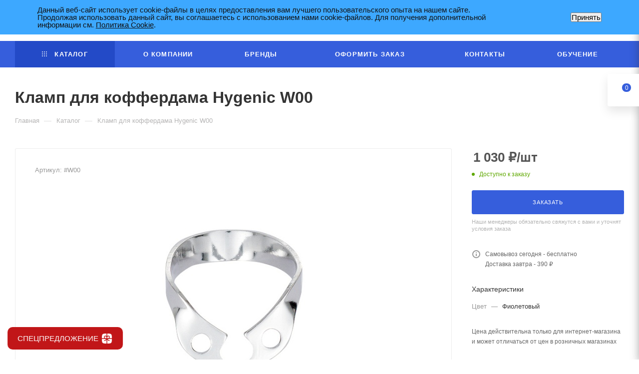

--- FILE ---
content_type: application/javascript; charset=UTF-8
request_url: https://4dent.ru/bitrix/cache/js/4d/aspro_max/default_530a7a45837bdb36c0a84f1884e941f9/default_530a7a45837bdb36c0a84f1884e941f9_v1.js?176699553611900
body_size: 11900
content:

; /* Start:"a:4:{s:4:"full";s:99:"/bitrix/templates/aspro_max/components/bitrix/catalog.comments/catalog/script.min.js?16703242116359";s:6:"source";s:80:"/bitrix/templates/aspro_max/components/bitrix/catalog.comments/catalog/script.js";s:3:"min";s:0:"";s:3:"map";s:0:"";}"*/
function initReviewsGallery(element){const $slider=$(".tab-pane.reviews .reviews-gallery-block .owl-carousel");$slider.length&&element.parent().hasClass("active")&&($slider.removeClass("appear-block"),InitOwlSlider())}!function(window){window.JCCatalogSocnetsComments||(window.JCCatalogSocnetsComments=function(arParams){var i;if(this.errorCode=0,this.params={},this.serviceList={blog:!1,facebook:!1,vk:!1},this.settings={blog:{ajaxUrl:"",ajaxParams:{},contID:"bx-cat-soc-comments-blg"},facebook:{contID:"bx-cat-soc-comments-fb",contWidthID:"",parentContID:"soc_comments",facebookJSDK:"facebook-jssdk",facebookPath:""},vk:{}},this.services={blog:{obBlogCont:null},facebook:{obFBCont:null,obFBContWidth:null,obFBParentCont:null,obFBjSDK:null,currentWidth:0}},this.activeTabId="",this.currentTab=-1,this.tabsContId="",this.tabList=[],this.obTabList=[],"object"==typeof arParams){if(this.params=arParams,this.params.serviceList&&"object"==typeof this.params.serviceList)for(i in this.serviceList)this.serviceList.hasOwnProperty(i)&&this.params.serviceList[i]&&(this.serviceList[i]=!0);this.serviceList.blog&&this.initParams("blog"),this.serviceList.facebook&&this.initParams("facebook"),"object"==typeof this.params.tabs&&(this.activeTabId=this.params.tabs.activeTabId,this.tabsContId=this.params.tabs.tabsContId,this.tabList=this.params.tabs.tabList)}else this.errorCode=-1;0===this.errorCode&&BX.ready(BX.proxy(this.Init,this))},window.JCCatalogSocnetsComments.prototype.initParams=function(id){var i;if(this.params.settings&&"object"==typeof this.params.settings&&"object"==typeof this.params.settings[id])for(i in this.settings[id])this.settings[id].hasOwnProperty(i)&&this.params.settings[id][i]&&(this.settings[id][i]=this.params.settings[id][i])},window.JCCatalogSocnetsComments.prototype.Init=function(){if(this.tabList&&BX.type.isArray(this.tabList)&&0!==this.tabList.length){var i,strFullId;for(i=0;i<this.tabList.length;i++){if(strFullId=this.tabsContId+this.tabList[i],this.obTabList[i]={id:this.tabList[i],tabId:strFullId,contId:strFullId+"_cont",tab:BX(strFullId),cont:BX(strFullId+"_cont")},!this.obTabList[i].tab||!this.obTabList[i].cont){this.errorCode=-2;break}this.activeTabId===this.tabList[i]&&(this.currentTab=i),BX.bind(this.obTabList[i].tab,"click",BX.proxy(this.onClick,this))}this.serviceList.blog&&(this.services.blog.obBlogCont=BX(this.settings.blog.contID),this.services.blog.obBlogCont||(this.serviceList.blog=!1,this.errorCode=-16)),this.serviceList.facebook&&(this.services.facebook.obFBCont=BX(this.settings.facebook.contID),this.services.facebook.obFBCont?this.services.facebook.obFBContWidth=this.services.facebook.obFBCont.firstChild:(this.serviceList.facebook=!1,this.errorCode=-32),this.services.facebook.obFBParentCont=BX(this.settings.facebook.parentContID)),0===this.errorCode&&(this.showActiveTab(),this.serviceList.blog&&this.loadBlog(),this.serviceList.facebook&&this.loadFB()),this.params={}}else this.errorCode=-1},window.JCCatalogSocnetsComments.prototype.loadBlog=function(){var postData;0===this.errorCode&&this.serviceList.blog&&0!==this.settings.blog.ajaxUrl.length&&((postData=this.settings.blog.ajaxParams).sessid=BX.bitrix_sessid(),BX.ajax({timeout:30,method:"POST",dataType:"html",url:this.settings.blog.ajaxUrl,data:postData,onsuccess:BX.proxy(this.loadBlogResult,this)}))},window.JCCatalogSocnetsComments.prototype.loadBlogResult=function(result){BX.type.isNotEmptyString(result)&&BX.adjust(this.services.blog.obBlogCont,{html:result})},window.JCCatalogSocnetsComments.prototype.loadFB=function(){var width,d,s,id,fbpath,js,fjs;this.services.facebook.obFBParentCont&&this.services.facebook.obFBContWidth&&(width=parseInt(this.services.facebook.obFBParentCont.offsetWidth,10),isNaN(width)||(BX.adjust(this.services.facebook.obFBContWidth,{attrs:{"data-width":width-20}}),this.services.facebook.currentWidth=width),this.services.facebook.obFBjSDK||(this.services.facebook.obFBjSDK=!0,BX.defer(BX.proxy((d=document,s="script",id=this.settings.facebook.facebookJSDK,fbpath=this.settings.facebook.facebookPath,fjs=d.getElementsByTagName(s)[0],void(d.getElementById(id)||((js=d.createElement(s)).id=id,js.src=fbpath,fjs.parentNode.insertBefore(js,fjs)))),this))))},window.JCCatalogSocnetsComments.prototype.getFBParentWidth=function(){var width=0;return this.services.facebook.obFBParentCont&&(width=parseInt(this.services.facebook.obFBParentCont.offsetWidth,10),isNaN(width)&&(width=0)),width},window.JCCatalogSocnetsComments.prototype.setFBWidth=function(width){var obFrame=null,src,newSrc;this.serviceList.facebook&&this.services.facebook.currentWidth!==width&&width>20&&this.services.facebook.obFBContWidth&&this.services.facebook.obFBContWidth.firstChild&&this.services.facebook.obFBContWidth.firstChild.fitrstChild&&(obFrame=this.services.facebook.obFBContWidth.firstChild.fitrstChild)&&(newSrc=(src=obFrame.getAttribute("src")).replace(/width=(\d+)/gi,"width="+width),BX.adjust(this.services.facebook.obFBContWidth,{attrs:{"data-width":width-20}}),this.services.facebook.currentWidth=width,BX.style(this.services.facebook.obFBContWidth.firstChild,"width",width+"px"),BX.adjust(obFrame,{attrs:{src:newSrc},style:{width:width+"px"}}))},window.JCCatalogSocnetsComments.prototype.onResize=function(){this.serviceList.facebook&&this.setFBWidth(this.getFBParentWidth())},window.JCCatalogSocnetsComments.prototype.onClick=function(){var target=BX.proxy_context,index=-1,i;for(i=0;i<this.obTabList.length;i++)if(target.id===this.obTabList[i].tabId){index=i;break}index>-1&&index!==this.currentTab&&(this.hideActiveTab(),this.currentTab=index,this.showActiveTab())},window.JCCatalogSocnetsComments.prototype.hideActiveTab=function(){BX.removeClass(this.obTabList[this.currentTab].tab,"active"),BX.addClass(this.obTabList[this.currentTab].cont,"tab-off"),BX.addClass(this.obTabList[this.currentTab].cont,"hidden")},window.JCCatalogSocnetsComments.prototype.showActiveTab=function(){BX.onCustomEvent("onAfterBXCatTabsSetActive_"+this.tabsContId,[{activeTab:this.obTabList[this.currentTab].id}]),BX.addClass(this.obTabList[this.currentTab].tab,"active"),BX.removeClass(this.obTabList[this.currentTab].cont,"tab-off"),BX.removeClass(this.obTabList[this.currentTab].cont,"hidden")})}(window),$(document).on("change",'.blog-comment-form__existing-files input[type="checkbox"]',(function(){$(this).parent().hide(500)}));
/* End */
;
; /* Start:"a:4:{s:4:"full";s:57:"/bitrix/templates/aspro_max/js/drop.min.js?17062593534877";s:6:"source";s:38:"/bitrix/templates/aspro_max/js/drop.js";s:3:"min";s:0:"";s:3:"map";s:0:"";}"*/
class DropZone{constructor(selector,option={}){this.setOption(option),this.el=document.querySelector(selector),this.inputFiles=this.el.querySelector('input[type="file"]'),this.wrapper=this.el.querySelector(this.option.wrapperSelector),this.init()}init=()=>{this.dt=new DataTransfer,this.bindEvents(),this.insertTextNode()};setOption=option=>{const optionDefault={wrapperSelector:".drop-zone__wrapper",maxImageCount:"10",type:"image",countUploadImages:0,className:{wrapperText:"drop-zone__wrapper-text",images:"drop-zone__images",image:"drop-zone__image",imageClose:"drop-zone__image-close",imagesIcon:"drop-zone__image-icon",checkboxInput:"drop_zone__images-input"}};this.option=this.deepMerge({},optionDefault,option),this.option.text=BX.message("DROP_FILE").replace(/#COUNT_FILES#/,this.option.maxImageCount)};deepMerge=(target,...objects)=>{for(let obj of objects){const props=Object.getOwnPropertyNames(obj);for(let prop of props){let value=obj[prop];value&&"object"==typeof value?(target[prop]=target[prop]||{},this.deepMerge(target[prop],value)):target[prop]=value}}return target};insertTextNode=()=>{const $block=BX.create("div",{attrs:{className:this.option.className.wrapperText},html:this.option.text});this.wrapper.appendChild($block)};bindEvents=()=>{this.inputFiles.addEventListener("change",e=>this.addFileFromFileList(e.target.files)),this.el.addEventListener("click",e=>{if(e.target.closest("."+this.option.className.imageClose)){this.removeFileFromFileList(e.target.closest("."+this.option.className.image).dataset.name);const delImage=e.target.closest("."+this.option.className.image).getAttribute("for");delImage&&this.el.querySelector("input#"+delImage)&&(this.el.querySelector("input#"+delImage).checked=!0),e.target.closest("."+this.option.className.image).remove(),null==this.el.querySelector("img")&&this.imagesWrapper.remove()}}),this.el.addEventListener("drop",e=>{e.preventDefault();let arrFile=[];arrFile=e.dataTransfer.files,this.addFileFromFileList(arrFile),this.el.classList.remove("dragover")}),this.el.addEventListener("dragover",e=>e.preventDefault()),this.el.addEventListener("dragleave",e=>this.el.classList.remove("dragover")),this.el.addEventListener("dragenter",e=>this.el.classList.add("dragover"))};get imagesWrapper(){return this.el.getElementsByClassName(this.option.className.images)[0]}get countImages(){return this.option.countUploadImages}set countImages(value){this.option.countUploadImages+=value,value||(this.option.countUploadImages=Number(!!value))}addFileFromFileList=arrFile=>{let countImages=this.countImages=arrFile.length;const maxImageCount=this.option.maxImageCount;if(this.countImages>maxImageCount&&(countImages-=this.countImages-maxImageCount,this.option.countUploadImages=maxImageCount),countImages){for(let i=0;i<countImages;i++)0===arrFile[i].type.indexOf(this.option.type)&&this.dt.items.add(arrFile[i]);this.dt.items.length&&this.appendImagesBlock();for(var i=0;i<countImages;++i)if(0===arrFile[i].type.indexOf(this.option.type)){const reader=new FileReader;reader.readAsDataURL(arrFile[i]),reader.name=arrFile[i].name,reader.onloadend=e=>{this.appendImageBlock(e)}}}this.inputFiles.files=this.dt.files};appendImagesBlock=()=>{if(!this.imagesWrapper){const $blockWrapper=BX.create("div",{attrs:{className:this.option.className.images}});this.el.insertBefore($blockWrapper,this.wrapper)}};appendImageBlock=object=>{let name,src,alt,title,delImg,$input;"progressevent"===typeofExt(object)?(name=alt=title=object.target.name,src=object.target.result):(name=alt=title=object.getAttribute("alt"),src=object.getAttribute("src"),delImg=object.dataset.id,$input=BX.create("input",{attrs:{type:"checkbox",name:"deleted_images[]",value:object.dataset.id,id:"del-image-"+object.dataset.id,className:this.option.className.checkboxInput}}));const $block=BX.create("label",{attrs:{className:this.option.className.image+" bordered rounded3",for:"del-image-"+delImg},dataset:{name:name},children:[BX.create("span",{attrs:{className:this.option.className.imageClose,title:BX.message("BPC_MES_DELETE")},children:[BX.create("span",{attrs:{className:this.option.className.imagesIcon+" rounded3"}})]}),BX.create("img",{attrs:{src:src,alt:alt,title:title}})]});$input&&this.el.appendChild($input),this.imagesWrapper.appendChild($block)};removeFileFromFileList=fileName=>{if(fileName){this.countImages=-1;for(let i=0;i<this.dt.files.length;i++)if(this.dt.files[i].name==fileName){this.dt.items.remove(i);break}this.inputFiles.files=this.dt.files}};drawImagesFromColection=$images=>{let countImages=$images.length;if(countImages){this.appendImagesBlock();for(let i=0;i<countImages;i++)this.appendImageBlock($images[i]);this.countImages=countImages}};removeAllFiles=()=>{this.imagesWrapper&&this.imagesWrapper.remove();for(let i=this.dt.files.length;i--;)this.dt.items.remove(i);this.countImages=0,this.inputFiles.files=this.dt.files}}
/* End */
;; /* /bitrix/templates/aspro_max/components/bitrix/catalog.comments/catalog/script.min.js?16703242116359*/
; /* /bitrix/templates/aspro_max/js/drop.min.js?17062593534877*/
